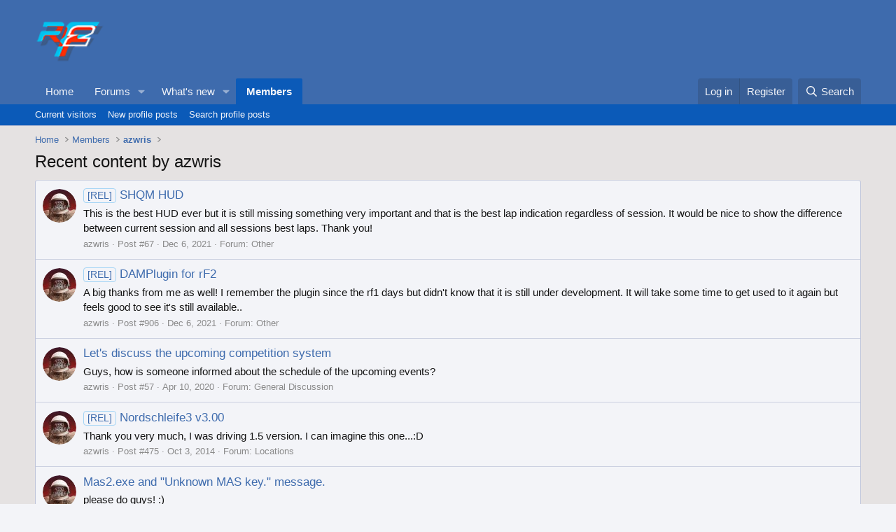

--- FILE ---
content_type: text/html; charset=utf-8
request_url: https://forum.studio-397.com/index.php?members/azwris.39806/recent-content
body_size: 9926
content:
<!DOCTYPE html>
<html id="XF" lang="en-US" dir="LTR"
	data-xf="2.3"
	data-app="public"
	
	
	data-template="member_recent_content"
	data-container-key=""
	data-content-key=""
	data-logged-in="false"
	data-cookie-prefix="xf_"
	data-csrf="1769026136,ec788889528dc6a64727e7745c3bcd2b"
	class="has-no-js template-member_recent_content"
	>
<head>
	
	
	

	<meta charset="utf-8" />
	<title>Recent content by azwris | Studio-397 Forum</title>
	<link rel="manifest" href="/webmanifest.php">

	<meta http-equiv="X-UA-Compatible" content="IE=Edge" />
	<meta name="viewport" content="width=device-width, initial-scale=1, viewport-fit=cover">

	
		<meta name="theme-color" content="#3e6bad" />
	

	<meta name="apple-mobile-web-app-title" content="Studio-397 Forum">
	

	
		<meta name="robots" content="noindex" />
	

	
		
	
	
	<meta property="og:site_name" content="Studio-397 Forum" />


	
	
		
	
	
	<meta property="og:type" content="website" />


	
	
		
	
	
	
		<meta property="og:title" content="Recent content by azwris" />
		<meta property="twitter:title" content="Recent content by azwris" />
	


	
	
	
		
	
	
	<meta property="og:url" content="https://forum.studio-397.com/index.php?members/azwris.39806/recent-content" />


	
	

	
	
	
	

	<link rel="stylesheet" href="/css.php?css=public%3Anormalize.css%2Cpublic%3Afa.css%2Cpublic%3Acore.less%2Cpublic%3Aapp.less&amp;s=8&amp;l=1&amp;d=1763809535&amp;k=c5dacbc44ec4b4f88657af988a11cba5e975bd61" />

	<link rel="stylesheet" href="/css.php?css=public%3Asearch_results.less%2Cpublic%3Aextra.less&amp;s=8&amp;l=1&amp;d=1763809535&amp;k=b76e5a624dc2c11266135ebafb94651bb1913704" />


	
		<script src="/js/xf/preamble.min.js?_v=a0092eb6"></script>
	

	
	<script src="/js/vendor/vendor-compiled.js?_v=a0092eb6" defer></script>
	<script src="/js/xf/core-compiled.js?_v=a0092eb6" defer></script>

	<script>
		XF.ready(() =>
		{
			XF.extendObject(true, XF.config, {
				// 
				userId: 0,
				enablePush: false,
				pushAppServerKey: '',
				url: {
					fullBase: 'https://forum.studio-397.com/',
					basePath: '/',
					css: '/css.php?css=__SENTINEL__&s=8&l=1&d=1763809535',
					js: '/js/__SENTINEL__?_v=a0092eb6',
					icon: '/data/local/icons/__VARIANT__.svg?v=1763809539#__NAME__',
					iconInline: '/styles/fa/__VARIANT__/__NAME__.svg?v=5.15.3',
					keepAlive: '/index.php?login/keep-alive'
				},
				cookie: {
					path: '/',
					domain: '',
					prefix: 'xf_',
					secure: true,
					consentMode: 'disabled',
					consented: ["optional","_third_party"]
				},
				cacheKey: 'f3ed7234243583f554e27d349fe769c5',
				csrf: '1769026136,ec788889528dc6a64727e7745c3bcd2b',
				js: {},
				fullJs: false,
				css: {"public:search_results.less":true,"public:extra.less":true},
				time: {
					now: 1769026136,
					today: 1768953600,
					todayDow: 3,
					tomorrow: 1769040000,
					yesterday: 1768867200,
					week: 1768435200,
					month: 1767225600,
					year: 1767225600
				},
				style: {
					light: '',
					dark: '',
					defaultColorScheme: 'light'
				},
				borderSizeFeature: '3px',
				fontAwesomeWeight: 'r',
				enableRtnProtect: true,
				
				enableFormSubmitSticky: true,
				imageOptimization: '0',
				imageOptimizationQuality: 0.85,
				uploadMaxFilesize: 2097152,
				uploadMaxWidth: 0,
				uploadMaxHeight: 0,
				allowedVideoExtensions: ["m4v","mov","mp4","mp4v","mpeg","mpg","ogv","webm"],
				allowedAudioExtensions: ["mp3","opus","ogg","wav"],
				shortcodeToEmoji: true,
				visitorCounts: {
					conversations_unread: '0',
					alerts_unviewed: '0',
					total_unread: '0',
					title_count: true,
					icon_indicator: true
				},
				jsMt: {"xf\/action.js":"182752b6","xf\/embed.js":"182752b6","xf\/form.js":"182752b6","xf\/structure.js":"182752b6","xf\/tooltip.js":"182752b6"},
				jsState: {},
				publicMetadataLogoUrl: '',
				publicPushBadgeUrl: 'https://forum.studio-397.com/styles/default/xenforo/bell.png'
			})

			XF.extendObject(XF.phrases, {
				// 
				date_x_at_time_y:     "{date} at {time}",
				day_x_at_time_y:      "{day} at {time}",
				yesterday_at_x:       "Yesterday at {time}",
				x_minutes_ago:        "{minutes} minutes ago",
				one_minute_ago:       "1 minute ago",
				a_moment_ago:         "A moment ago",
				today_at_x:           "Today at {time}",
				in_a_moment:          "In a moment",
				in_a_minute:          "In a minute",
				in_x_minutes:         "In {minutes} minutes",
				later_today_at_x:     "Later today at {time}",
				tomorrow_at_x:        "Tomorrow at {time}",
				short_date_x_minutes: "{minutes}m",
				short_date_x_hours:   "{hours}h",
				short_date_x_days:    "{days}d",

				day0: "Sunday",
				day1: "Monday",
				day2: "Tuesday",
				day3: "Wednesday",
				day4: "Thursday",
				day5: "Friday",
				day6: "Saturday",

				dayShort0: "Sun",
				dayShort1: "Mon",
				dayShort2: "Tue",
				dayShort3: "Wed",
				dayShort4: "Thu",
				dayShort5: "Fri",
				dayShort6: "Sat",

				month0: "January",
				month1: "February",
				month2: "March",
				month3: "April",
				month4: "May",
				month5: "June",
				month6: "July",
				month7: "August",
				month8: "September",
				month9: "October",
				month10: "November",
				month11: "December",

				active_user_changed_reload_page: "The active user has changed. Reload the page for the latest version.",
				server_did_not_respond_in_time_try_again: "The server did not respond in time. Please try again.",
				oops_we_ran_into_some_problems: "Oops! We ran into some problems.",
				oops_we_ran_into_some_problems_more_details_console: "Oops! We ran into some problems. Please try again later. More error details may be in the browser console.",
				file_too_large_to_upload: "The file is too large to be uploaded.",
				uploaded_file_is_too_large_for_server_to_process: "The uploaded file is too large for the server to process.",
				files_being_uploaded_are_you_sure: "Files are still being uploaded. Are you sure you want to submit this form?",
				attach: "Attach files",
				rich_text_box: "Rich text box",
				close: "Close",
				link_copied_to_clipboard: "Link copied to clipboard.",
				text_copied_to_clipboard: "Text copied to clipboard.",
				loading: "Loading…",
				you_have_exceeded_maximum_number_of_selectable_items: "You have exceeded the maximum number of selectable items.",

				processing: "Processing",
				'processing...': "Processing…",

				showing_x_of_y_items: "Showing {count} of {total} items",
				showing_all_items: "Showing all items",
				no_items_to_display: "No items to display",

				number_button_up: "Increase",
				number_button_down: "Decrease",

				push_enable_notification_title: "Push notifications enabled successfully at Studio-397 Forum",
				push_enable_notification_body: "Thank you for enabling push notifications!",

				pull_down_to_refresh: "Pull down to refresh",
				release_to_refresh: "Release to refresh",
				refreshing: "Refreshing…"
			})
		})
	</script>

	


	
		<link rel="icon" type="image/png" href="https://forum.studio-397.com/data/assets/logo/favicon-32x32.png" sizes="32x32" />
	

	
</head>
<body data-template="member_recent_content">

<div class="p-pageWrapper" id="top">

	

	<header class="p-header" id="header">
		<div class="p-header-inner">
			<div class="p-header-content">
				<div class="p-header-logo p-header-logo--image">
					<a href="/index.php">
						

	

	
		
		

		
	

	

	<picture data-variations="{&quot;default&quot;:{&quot;1&quot;:&quot;\/data\/assets\/logo_default\/logo.png&quot;,&quot;2&quot;:null}}">
		
		
		

		

		<img src="/data/assets/logo_default/logo.png"  width="100" height="36" alt="Studio-397 Forum"  />
	</picture>


					</a>
				</div>

				
			</div>
		</div>
	</header>

	
	

	
		<div class="p-navSticky p-navSticky--primary" data-xf-init="sticky-header">
			
		<nav class="p-nav">
			<div class="p-nav-inner">
				<button type="button" class="button button--plain p-nav-menuTrigger" data-xf-click="off-canvas" data-menu=".js-headerOffCanvasMenu" tabindex="0" aria-label="Menu"><span class="button-text">
					<i aria-hidden="true"></i>
				</span></button>

				<div class="p-nav-smallLogo">
					<a href="/index.php">
						

	

	
		
		

		
	

	

	<picture data-variations="{&quot;default&quot;:{&quot;1&quot;:&quot;\/data\/assets\/logo_default\/logo.png&quot;,&quot;2&quot;:null}}">
		
		
		

		

		<img src="/data/assets/logo_default/logo.png"  width="100" height="36" alt="Studio-397 Forum"  />
	</picture>


					</a>
				</div>

				<div class="p-nav-scroller hScroller" data-xf-init="h-scroller" data-auto-scroll=".p-navEl.is-selected">
					<div class="hScroller-scroll">
						<ul class="p-nav-list js-offCanvasNavSource">
							
								<li>
									
	<div class="p-navEl " >
	

		
	
	<a href="https://www.studio-397.com"
	class="p-navEl-link "
	
	data-xf-key="1"
	data-nav-id="home">Home</a>


		

		
	
	</div>

								</li>
							
								<li>
									
	<div class="p-navEl " data-has-children="true">
	

		
	
	<a href="/index.php"
	class="p-navEl-link p-navEl-link--splitMenu "
	
	
	data-nav-id="forums">Forums</a>


		<a data-xf-key="2"
			data-xf-click="menu"
			data-menu-pos-ref="< .p-navEl"
			class="p-navEl-splitTrigger"
			role="button"
			tabindex="0"
			aria-label="Toggle expanded"
			aria-expanded="false"
			aria-haspopup="true"></a>

		
	
		<div class="menu menu--structural" data-menu="menu" aria-hidden="true">
			<div class="menu-content">
				
					
	
	
	<a href="/index.php?whats-new/posts/"
	class="menu-linkRow u-indentDepth0 js-offCanvasCopy "
	
	
	data-nav-id="newPosts">New posts</a>

	

				
					
	
	
	<a href="/index.php?search/&amp;type=post"
	class="menu-linkRow u-indentDepth0 js-offCanvasCopy "
	
	
	data-nav-id="searchForums">Search forums</a>

	

				
			</div>
		</div>
	
	</div>

								</li>
							
								<li>
									
	<div class="p-navEl " data-has-children="true">
	

		
	
	<a href="/index.php?whats-new/"
	class="p-navEl-link p-navEl-link--splitMenu "
	
	
	data-nav-id="whatsNew">What's new</a>


		<a data-xf-key="3"
			data-xf-click="menu"
			data-menu-pos-ref="< .p-navEl"
			class="p-navEl-splitTrigger"
			role="button"
			tabindex="0"
			aria-label="Toggle expanded"
			aria-expanded="false"
			aria-haspopup="true"></a>

		
	
		<div class="menu menu--structural" data-menu="menu" aria-hidden="true">
			<div class="menu-content">
				
					
	
	
	<a href="/index.php?featured/"
	class="menu-linkRow u-indentDepth0 js-offCanvasCopy "
	
	
	data-nav-id="featured">Featured content</a>

	

				
					
	
	
	<a href="/index.php?whats-new/posts/"
	class="menu-linkRow u-indentDepth0 js-offCanvasCopy "
	 rel="nofollow"
	
	data-nav-id="whatsNewPosts">New posts</a>

	

				
					
	
	
	<a href="/index.php?whats-new/profile-posts/"
	class="menu-linkRow u-indentDepth0 js-offCanvasCopy "
	 rel="nofollow"
	
	data-nav-id="whatsNewProfilePosts">New profile posts</a>

	

				
					
	
	
	<a href="/index.php?whats-new/latest-activity"
	class="menu-linkRow u-indentDepth0 js-offCanvasCopy "
	 rel="nofollow"
	
	data-nav-id="latestActivity">Latest activity</a>

	

				
			</div>
		</div>
	
	</div>

								</li>
							
								<li>
									
	<div class="p-navEl is-selected" data-has-children="true">
	

		
	
	<a href="/index.php?members/"
	class="p-navEl-link p-navEl-link--splitMenu "
	
	
	data-nav-id="members">Members</a>


		<a data-xf-key="4"
			data-xf-click="menu"
			data-menu-pos-ref="< .p-navEl"
			class="p-navEl-splitTrigger"
			role="button"
			tabindex="0"
			aria-label="Toggle expanded"
			aria-expanded="false"
			aria-haspopup="true"></a>

		
	
		<div class="menu menu--structural" data-menu="menu" aria-hidden="true">
			<div class="menu-content">
				
					
	
	
	<a href="/index.php?online/"
	class="menu-linkRow u-indentDepth0 js-offCanvasCopy "
	
	
	data-nav-id="currentVisitors">Current visitors</a>

	

				
					
	
	
	<a href="/index.php?whats-new/profile-posts/"
	class="menu-linkRow u-indentDepth0 js-offCanvasCopy "
	 rel="nofollow"
	
	data-nav-id="newProfilePosts">New profile posts</a>

	

				
					
	
	
	<a href="/index.php?search/&amp;type=profile_post"
	class="menu-linkRow u-indentDepth0 js-offCanvasCopy "
	
	
	data-nav-id="searchProfilePosts">Search profile posts</a>

	

				
			</div>
		</div>
	
	</div>

								</li>
							
						</ul>
					</div>
				</div>

				<div class="p-nav-opposite">
					<div class="p-navgroup p-account p-navgroup--guest">
						
							<a href="/index.php?login/" class="p-navgroup-link p-navgroup-link--textual p-navgroup-link--logIn"
								data-xf-click="overlay" data-follow-redirects="on">
								<span class="p-navgroup-linkText">Log in</span>
							</a>
							
								<a href="/index.php?register/" class="p-navgroup-link p-navgroup-link--textual p-navgroup-link--register"
									data-xf-click="overlay" data-follow-redirects="on">
									<span class="p-navgroup-linkText">Register</span>
								</a>
							
						
					</div>

					<div class="p-navgroup p-discovery">
						<a href="/index.php?whats-new/"
							class="p-navgroup-link p-navgroup-link--iconic p-navgroup-link--whatsnew"
							aria-label="What&#039;s new"
							title="What&#039;s new">
							<i aria-hidden="true"></i>
							<span class="p-navgroup-linkText">What's new</span>
						</a>

						
							<a href="/index.php?search/"
								class="p-navgroup-link p-navgroup-link--iconic p-navgroup-link--search"
								data-xf-click="menu"
								data-xf-key="/"
								aria-label="Search"
								aria-expanded="false"
								aria-haspopup="true"
								title="Search">
								<i aria-hidden="true"></i>
								<span class="p-navgroup-linkText">Search</span>
							</a>
							<div class="menu menu--structural menu--wide" data-menu="menu" aria-hidden="true">
								<form action="/index.php?search/search" method="post"
									class="menu-content"
									data-xf-init="quick-search">

									<h3 class="menu-header">Search</h3>
									
									<div class="menu-row">
										
											<input type="text" class="input" name="keywords" data-acurl="/index.php?search/auto-complete" placeholder="Search…" aria-label="Search" data-menu-autofocus="true" />
										
									</div>

									
									<div class="menu-row">
										<label class="iconic"><input type="checkbox"  name="c[title_only]" value="1" /><i aria-hidden="true"></i><span class="iconic-label">Search titles only

													
													<span tabindex="0" role="button"
														data-xf-init="tooltip" data-trigger="hover focus click" title="Tags will also be searched in content where tags are supported">

														<i class="fa--xf far fa-question-circle  u-muted u-smaller"><svg xmlns="http://www.w3.org/2000/svg" role="img" ><title>Note</title><use href="/data/local/icons/regular.svg?v=1763809539#question-circle"></use></svg></i>
													</span></span></label>

									</div>
									
									<div class="menu-row">
										<div class="inputGroup">
											<span class="inputGroup-text" id="ctrl_search_menu_by_member">By:</span>
											<input type="text" class="input" name="c[users]" data-xf-init="auto-complete" placeholder="Member" aria-labelledby="ctrl_search_menu_by_member" />
										</div>
									</div>
									<div class="menu-footer">
									<span class="menu-footer-controls">
										<button type="submit" class="button button--icon button--icon--search button--primary"><i class="fa--xf far fa-search "><svg xmlns="http://www.w3.org/2000/svg" role="img" aria-hidden="true" ><use href="/data/local/icons/regular.svg?v=1763809539#search"></use></svg></i><span class="button-text">Search</span></button>
										<button type="submit" class="button " name="from_search_menu"><span class="button-text">Advanced search…</span></button>
									</span>
									</div>

									<input type="hidden" name="_xfToken" value="1769026136,ec788889528dc6a64727e7745c3bcd2b" />
								</form>
							</div>
						
					</div>
				</div>
			</div>
		</nav>
	
		</div>
		
		
			<div class="p-sectionLinks">
				<div class="p-sectionLinks-inner hScroller" data-xf-init="h-scroller">
					<div class="hScroller-scroll">
						<ul class="p-sectionLinks-list">
							
								<li>
									
	<div class="p-navEl " >
	

		
	
	<a href="/index.php?online/"
	class="p-navEl-link "
	
	data-xf-key="alt+1"
	data-nav-id="currentVisitors">Current visitors</a>


		

		
	
	</div>

								</li>
							
								<li>
									
	<div class="p-navEl " >
	

		
	
	<a href="/index.php?whats-new/profile-posts/"
	class="p-navEl-link "
	 rel="nofollow"
	data-xf-key="alt+2"
	data-nav-id="newProfilePosts">New profile posts</a>


		

		
	
	</div>

								</li>
							
								<li>
									
	<div class="p-navEl " >
	

		
	
	<a href="/index.php?search/&amp;type=profile_post"
	class="p-navEl-link "
	
	data-xf-key="alt+3"
	data-nav-id="searchProfilePosts">Search profile posts</a>


		

		
	
	</div>

								</li>
							
						</ul>
					</div>
				</div>
			</div>
			
	
		

	<div class="offCanvasMenu offCanvasMenu--nav js-headerOffCanvasMenu" data-menu="menu" aria-hidden="true" data-ocm-builder="navigation">
		<div class="offCanvasMenu-backdrop" data-menu-close="true"></div>
		<div class="offCanvasMenu-content">
			<div class="offCanvasMenu-header">
				Menu
				<a class="offCanvasMenu-closer" data-menu-close="true" role="button" tabindex="0" aria-label="Close"></a>
			</div>
			
				<div class="p-offCanvasRegisterLink">
					<div class="offCanvasMenu-linkHolder">
						<a href="/index.php?login/" class="offCanvasMenu-link" data-xf-click="overlay" data-menu-close="true">
							Log in
						</a>
					</div>
					<hr class="offCanvasMenu-separator" />
					
						<div class="offCanvasMenu-linkHolder">
							<a href="/index.php?register/" class="offCanvasMenu-link" data-xf-click="overlay" data-menu-close="true">
								Register
							</a>
						</div>
						<hr class="offCanvasMenu-separator" />
					
				</div>
			
			<div class="js-offCanvasNavTarget"></div>
			<div class="offCanvasMenu-installBanner js-installPromptContainer" style="display: none;" data-xf-init="install-prompt">
				<div class="offCanvasMenu-installBanner-header">Install the app</div>
				<button type="button" class="button js-installPromptButton"><span class="button-text">Install</span></button>
				<template class="js-installTemplateIOS">
					<div class="js-installTemplateContent">
						<div class="overlay-title">How to install the app on iOS</div>
						<div class="block-body">
							<div class="block-row">
								<p>
									Follow along with the video below to see how to install our site as a web app on your home screen.
								</p>
								<p style="text-align: center">
									<video src="/styles/default/xenforo/add_to_home.mp4"
										width="280" height="480" autoplay loop muted playsinline></video>
								</p>
								<p>
									<small><strong>Note:</strong> This feature may not be available in some browsers.</small>
								</p>
							</div>
						</div>
					</div>
				</template>
			</div>
		</div>
	</div>

	<div class="p-body">
		<div class="p-body-inner">
			<!--XF:EXTRA_OUTPUT-->

			

			

			
			
	
		<ul class="p-breadcrumbs "
			itemscope itemtype="https://schema.org/BreadcrumbList">
			
				

				
				

				
					
					
	<li itemprop="itemListElement" itemscope itemtype="https://schema.org/ListItem">
		<a href="https://www.studio-397.com" itemprop="item">
			<span itemprop="name">Home</span>
		</a>
		<meta itemprop="position" content="1" />
	</li>

				

				
					
					
	<li itemprop="itemListElement" itemscope itemtype="https://schema.org/ListItem">
		<a href="/index.php?members/" itemprop="item">
			<span itemprop="name">Members</span>
		</a>
		<meta itemprop="position" content="2" />
	</li>

				
				
					
					
	<li itemprop="itemListElement" itemscope itemtype="https://schema.org/ListItem">
		<a href="/index.php?members/azwris.39806/" itemprop="item">
			<span itemprop="name">azwris</span>
		</a>
		<meta itemprop="position" content="3" />
	</li>

				
			
		</ul>
	

			

			
	<noscript class="js-jsWarning"><div class="blockMessage blockMessage--important blockMessage--iconic u-noJsOnly">JavaScript is disabled. For a better experience, please enable JavaScript in your browser before proceeding.</div></noscript>

			
	<div class="blockMessage blockMessage--important blockMessage--iconic js-browserWarning" style="display: none">You are using an out of date browser. It  may not display this or other websites correctly.<br />You should upgrade or use an <a href="https://www.google.com/chrome/" target="_blank" rel="noopener">alternative browser</a>.</div>


			
				<div class="p-body-header">
					
						
							<div class="p-title ">
								
									
										<h1 class="p-title-value">Recent content by azwris</h1>
									
									
								
							</div>
						

						
					
				</div>
			

			<div class="p-body-main  ">
				
				<div class="p-body-contentCol"></div>
				

				

				<div class="p-body-content">
					
					<div class="p-body-pageContent">








	<div class="block">
		<div class="block-container">
			<ol class="block-body">
				
					<li class="block-row block-row--separated  js-inlineModContainer" data-author="azwris">
	<div class="contentRow ">
		<span class="contentRow-figure">
			<a href="/index.php?members/azwris.39806/" class="avatar avatar--s" data-user-id="39806" data-xf-init="member-tooltip">
			<img src="/data/avatars/s/39/39806.jpg?1586553604" srcset="/data/avatars/m/39/39806.jpg?1586553604 2x" alt="azwris" class="avatar-u39806-s" width="48" height="48" loading="lazy" /> 
		</a>
		</span>
		<div class="contentRow-main">
			<h3 class="contentRow-title">
				<a href="/index.php?threads/shqm-hud.58766/post-1083956"><span class="label label--primary" dir="auto">[REL]</span><span class="label-append">&nbsp;</span>SHQM HUD</a>
			</h3>

			<div class="contentRow-snippet">This is the best HUD ever but it is still missing something very important and that is the best lap indication regardless of session. It would be nice to show the difference between current session and all sessions best laps. Thank you!</div>

			<div class="contentRow-minor contentRow-minor--hideLinks">
				<ul class="listInline listInline--bullet">
					
					<li><a href="/index.php?members/azwris.39806/" class="username " dir="auto" data-user-id="39806" data-xf-init="member-tooltip">azwris</a></li>
					<li>Post #67</li>
					<li><time  class="u-dt" dir="auto" datetime="2021-12-06T13:06:37+0000" data-timestamp="1638795997" data-date="Dec 6, 2021" data-time="1:06 PM" data-short="Dec &#039;21" title="Dec 6, 2021 at 1:06 PM">Dec 6, 2021</time></li>
					<li>Forum: <a href="/index.php?forums/other.133/">Other</a></li>
				</ul>
			</div>
		</div>
	</div>
</li>
				
					<li class="block-row block-row--separated  js-inlineModContainer" data-author="azwris">
	<div class="contentRow ">
		<span class="contentRow-figure">
			<a href="/index.php?members/azwris.39806/" class="avatar avatar--s" data-user-id="39806" data-xf-init="member-tooltip">
			<img src="/data/avatars/s/39/39806.jpg?1586553604" srcset="/data/avatars/m/39/39806.jpg?1586553604 2x" alt="azwris" class="avatar-u39806-s" width="48" height="48" loading="lazy" /> 
		</a>
		</span>
		<div class="contentRow-main">
			<h3 class="contentRow-title">
				<a href="/index.php?threads/damplugin-for-rf2.49363/post-1083951"><span class="label label--primary" dir="auto">[REL]</span><span class="label-append">&nbsp;</span>DAMPlugin for rF2</a>
			</h3>

			<div class="contentRow-snippet">A big thanks from me as well! I remember the plugin since the rf1 days but didn&#039;t know that it is still under development. It will take some time to get used to it again but feels good to see it&#039;s still available..</div>

			<div class="contentRow-minor contentRow-minor--hideLinks">
				<ul class="listInline listInline--bullet">
					
					<li><a href="/index.php?members/azwris.39806/" class="username " dir="auto" data-user-id="39806" data-xf-init="member-tooltip">azwris</a></li>
					<li>Post #906</li>
					<li><time  class="u-dt" dir="auto" datetime="2021-12-06T12:25:22+0000" data-timestamp="1638793522" data-date="Dec 6, 2021" data-time="12:25 PM" data-short="Dec &#039;21" title="Dec 6, 2021 at 12:25 PM">Dec 6, 2021</time></li>
					<li>Forum: <a href="/index.php?forums/other.133/">Other</a></li>
				</ul>
			</div>
		</div>
	</div>
</li>
				
					<li class="block-row block-row--separated  js-inlineModContainer" data-author="azwris">
	<div class="contentRow ">
		<span class="contentRow-figure">
			<a href="/index.php?members/azwris.39806/" class="avatar avatar--s" data-user-id="39806" data-xf-init="member-tooltip">
			<img src="/data/avatars/s/39/39806.jpg?1586553604" srcset="/data/avatars/m/39/39806.jpg?1586553604 2x" alt="azwris" class="avatar-u39806-s" width="48" height="48" loading="lazy" /> 
		</a>
		</span>
		<div class="contentRow-main">
			<h3 class="contentRow-title">
				<a href="/index.php?threads/lets-discuss-the-upcoming-competition-system.63944/post-1022114">Let&#039;s discuss the upcoming competition system</a>
			</h3>

			<div class="contentRow-snippet">Guys, how is someone informed about the schedule of the upcoming events?</div>

			<div class="contentRow-minor contentRow-minor--hideLinks">
				<ul class="listInline listInline--bullet">
					
					<li><a href="/index.php?members/azwris.39806/" class="username " dir="auto" data-user-id="39806" data-xf-init="member-tooltip">azwris</a></li>
					<li>Post #57</li>
					<li><time  class="u-dt" dir="auto" datetime="2020-04-10T22:18:50+0100" data-timestamp="1586553530" data-date="Apr 10, 2020" data-time="10:18 PM" data-short="Apr &#039;20" title="Apr 10, 2020 at 10:18 PM">Apr 10, 2020</time></li>
					<li>Forum: <a href="/index.php?forums/general-discussion.127/">General Discussion</a></li>
				</ul>
			</div>
		</div>
	</div>
</li>
				
					<li class="block-row block-row--separated  js-inlineModContainer" data-author="azwris">
	<div class="contentRow ">
		<span class="contentRow-figure">
			<a href="/index.php?members/azwris.39806/" class="avatar avatar--s" data-user-id="39806" data-xf-init="member-tooltip">
			<img src="/data/avatars/s/39/39806.jpg?1586553604" srcset="/data/avatars/m/39/39806.jpg?1586553604 2x" alt="azwris" class="avatar-u39806-s" width="48" height="48" loading="lazy" /> 
		</a>
		</span>
		<div class="contentRow-main">
			<h3 class="contentRow-title">
				<a href="/index.php?threads/nordschleife3-v3-00.44793/post-750103"><span class="label label--primary" dir="auto">[REL]</span><span class="label-append">&nbsp;</span>Nordschleife3 v3.00</a>
			</h3>

			<div class="contentRow-snippet">Thank you very much, I was driving 1.5 version. I can imagine this one...:D</div>

			<div class="contentRow-minor contentRow-minor--hideLinks">
				<ul class="listInline listInline--bullet">
					
					<li><a href="/index.php?members/azwris.39806/" class="username " dir="auto" data-user-id="39806" data-xf-init="member-tooltip">azwris</a></li>
					<li>Post #475</li>
					<li><time  class="u-dt" dir="auto" datetime="2014-10-03T18:40:03+0100" data-timestamp="1412358003" data-date="Oct 3, 2014" data-time="6:40 PM" data-short="Oct &#039;14" title="Oct 3, 2014 at 6:40 PM">Oct 3, 2014</time></li>
					<li>Forum: <a href="/index.php?forums/locations.132/">Locations</a></li>
				</ul>
			</div>
		</div>
	</div>
</li>
				
					<li class="block-row block-row--separated  js-inlineModContainer" data-author="azwris">
	<div class="contentRow ">
		<span class="contentRow-figure">
			<a href="/index.php?members/azwris.39806/" class="avatar avatar--s" data-user-id="39806" data-xf-init="member-tooltip">
			<img src="/data/avatars/s/39/39806.jpg?1586553604" srcset="/data/avatars/m/39/39806.jpg?1586553604 2x" alt="azwris" class="avatar-u39806-s" width="48" height="48" loading="lazy" /> 
		</a>
		</span>
		<div class="contentRow-main">
			<h3 class="contentRow-title">
				<a href="/index.php?threads/mas2-exe-and-unknown-mas-key-message.28455/post-467264">Mas2.exe and &quot;Unknown MAS key.&quot; message.</a>
			</h3>

			<div class="contentRow-snippet">please do guys! :)</div>

			<div class="contentRow-minor contentRow-minor--hideLinks">
				<ul class="listInline listInline--bullet">
					
					<li><a href="/index.php?members/azwris.39806/" class="username " dir="auto" data-user-id="39806" data-xf-init="member-tooltip">azwris</a></li>
					<li>Post #11</li>
					<li><time  class="u-dt" dir="auto" datetime="2014-09-30T21:39:47+0100" data-timestamp="1412109587" data-date="Sep 30, 2014" data-time="9:39 PM" data-short="Sep &#039;14" title="Sep 30, 2014 at 9:39 PM">Sep 30, 2014</time></li>
					<li>Forum: <a href="/index.php?forums/component-and-mod-packaging.123/">Component and Mod Packaging</a></li>
				</ul>
			</div>
		</div>
	</div>
</li>
				
					<li class="block-row block-row--separated  js-inlineModContainer" data-author="azwris">
	<div class="contentRow ">
		<span class="contentRow-figure">
			<a href="/index.php?members/azwris.39806/" class="avatar avatar--s" data-user-id="39806" data-xf-init="member-tooltip">
			<img src="/data/avatars/s/39/39806.jpg?1586553604" srcset="/data/avatars/m/39/39806.jpg?1586553604 2x" alt="azwris" class="avatar-u39806-s" width="48" height="48" loading="lazy" /> 
		</a>
		</span>
		<div class="contentRow-main">
			<h3 class="contentRow-title">
				<a href="/index.php?threads/f1asr-modding-team-f1-1992-work-in-progress.44511/post-744657">F1ASR Modding Team - F1 1992 Work in Progress</a>
			</h3>

			<div class="contentRow-snippet">this mod is fantastic ASR! Thank you very much, great physics and graphics! :) May I kindly ask you if there&#039;s a way to enable the &quot;Allow Manual Override&quot; line on your HDV file for your next update? I tried to do it on my own but MAS file is encrypted so hands up. I &#039;d be thankful to you If you...</div>

			<div class="contentRow-minor contentRow-minor--hideLinks">
				<ul class="listInline listInline--bullet">
					
					<li><a href="/index.php?members/azwris.39806/" class="username " dir="auto" data-user-id="39806" data-xf-init="member-tooltip">azwris</a></li>
					<li>Post #39</li>
					<li><time  class="u-dt" dir="auto" datetime="2014-09-30T21:29:22+0100" data-timestamp="1412108962" data-date="Sep 30, 2014" data-time="9:29 PM" data-short="Sep &#039;14" title="Sep 30, 2014 at 9:29 PM">Sep 30, 2014</time></li>
					<li>Forum: <a href="/index.php?forums/car-modding.122/">Car Modding</a></li>
				</ul>
			</div>
		</div>
	</div>
</li>
				
					<li class="block-row block-row--separated  js-inlineModContainer" data-author="azwris">
	<div class="contentRow ">
		<span class="contentRow-figure">
			<a href="/index.php?members/azwris.39806/" class="avatar avatar--s" data-user-id="39806" data-xf-init="member-tooltip">
			<img src="/data/avatars/s/39/39806.jpg?1586553604" srcset="/data/avatars/m/39/39806.jpg?1586553604 2x" alt="azwris" class="avatar-u39806-s" width="48" height="48" loading="lazy" /> 
		</a>
		</span>
		<div class="contentRow-main">
			<h3 class="contentRow-title">
				<a href="/index.php?threads/thrustmaster-f430-ffb-problem.45005/post-752742">Thrustmaster F430 FFB problem</a>
			</h3>

			<div class="contentRow-snippet">I don&#039;t get it. I have the same wheel but never had such issues. Try FFD 1 driver version if you haven&#039;t done this until now.</div>

			<div class="contentRow-minor contentRow-minor--hideLinks">
				<ul class="listInline listInline--bullet">
					
					<li><a href="/index.php?members/azwris.39806/" class="username " dir="auto" data-user-id="39806" data-xf-init="member-tooltip">azwris</a></li>
					<li>Post #3</li>
					<li><time  class="u-dt" dir="auto" datetime="2014-09-28T01:42:01+0100" data-timestamp="1411864921" data-date="Sep 28, 2014" data-time="1:42 AM" data-short="Sep &#039;14" title="Sep 28, 2014 at 1:42 AM">Sep 28, 2014</time></li>
					<li>Forum: <a href="/index.php?forums/technical-support.138/">Technical &amp; Support</a></li>
				</ul>
			</div>
		</div>
	</div>
</li>
				
			</ol>
			
				<div class="block-footer">
					<span class="block-footer-controls"><a href="/index.php?search/member&amp;user_id=39806" class="button " rel="nofollow"><span class="button-text">
						See more
					</span></a></span>
				</div>
			
		</div>

		<div class="block-outer block-outer--after">
			<div class="block-outer-opposite">
				
			</div>
		</div>
	</div>
</div>
					
				</div>

				
			</div>

			
			
	
		<ul class="p-breadcrumbs p-breadcrumbs--bottom"
			itemscope itemtype="https://schema.org/BreadcrumbList">
			
				

				
				

				
					
					
	<li itemprop="itemListElement" itemscope itemtype="https://schema.org/ListItem">
		<a href="https://www.studio-397.com" itemprop="item">
			<span itemprop="name">Home</span>
		</a>
		<meta itemprop="position" content="1" />
	</li>

				

				
					
					
	<li itemprop="itemListElement" itemscope itemtype="https://schema.org/ListItem">
		<a href="/index.php?members/" itemprop="item">
			<span itemprop="name">Members</span>
		</a>
		<meta itemprop="position" content="2" />
	</li>

				
				
					
					
	<li itemprop="itemListElement" itemscope itemtype="https://schema.org/ListItem">
		<a href="/index.php?members/azwris.39806/" itemprop="item">
			<span itemprop="name">azwris</span>
		</a>
		<meta itemprop="position" content="3" />
	</li>

				
			
		</ul>
	

			
		</div>
	</div>

	<footer class="p-footer" id="footer">
		<div class="p-footer-inner">

			<div class="p-footer-row">
				
					<div class="p-footer-row-main">
						<ul class="p-footer-linkList">
							
								
								
									<li>
										
											
												<a href="/index.php?misc/style" data-xf-click="overlay"
													data-xf-init="tooltip" title="Style chooser" rel="nofollow">
													<i class="fa--xf far fa-paint-brush "><svg xmlns="http://www.w3.org/2000/svg" role="img" aria-hidden="true" ><use href="/data/local/icons/regular.svg?v=1763809539#paint-brush"></use></svg></i> rF2 Dark Blue
												</a>
											
											
										
									</li>
								
								
							
						</ul>
					</div>
				
				<div class="p-footer-row-opposite">
					<ul class="p-footer-linkList">
						
							
								<li><a href="/index.php?misc/contact" data-xf-click="overlay">Contact us</a></li>
							
						

						
							<li><a href="/index.php?help/terms/">Terms and rules</a></li>
						

						
							<li><a href="/index.php?help/privacy-policy/">Privacy policy</a></li>
						

						
							<li><a href="/index.php?help/">Help</a></li>
						

						
							<li><a href="https://www.studio-397.com">Site</a></li>
						

						<li><a href="/index.php?forums/-/index.rss" target="_blank" class="p-footer-rssLink" title="RSS"><span aria-hidden="true"><i class="fa--xf far fa-rss "><svg xmlns="http://www.w3.org/2000/svg" role="img" aria-hidden="true" ><use href="/data/local/icons/regular.svg?v=1763809539#rss"></use></svg></i><span class="u-srOnly">RSS</span></span></a></li>
					</ul>
				</div>
			</div>

			
				<div class="p-footer-copyright">
					
						<a href="https://xenforo.com" class="u-concealed" dir="ltr" target="_blank" rel="sponsored noopener">Community platform by XenForo<sup>&reg;</sup> <span class="copyright">&copy; 2010-2025 XenForo Ltd.</span></a>
						
					
				</div>
			

			
		</div>
	</footer>
</div> <!-- closing p-pageWrapper -->

<div class="u-bottomFixer js-bottomFixTarget">
	
	
</div>

<div class="u-navButtons js-navButtons">
	<a href="javascript:" class="button button--scroll"><span class="button-text"><i class="fa--xf far fa-arrow-left "><svg xmlns="http://www.w3.org/2000/svg" role="img" aria-hidden="true" ><use href="/data/local/icons/regular.svg?v=1763809539#arrow-left"></use></svg></i><span class="u-srOnly">Back</span></span></a>
</div>


	<div class="u-scrollButtons js-scrollButtons" data-trigger-type="up">
		<a href="#top" class="button button--scroll" data-xf-click="scroll-to"><span class="button-text"><i class="fa--xf far fa-arrow-up "><svg xmlns="http://www.w3.org/2000/svg" role="img" aria-hidden="true" ><use href="/data/local/icons/regular.svg?v=1763809539#arrow-up"></use></svg></i><span class="u-srOnly">Top</span></span></a>
		
	</div>



	<form style="display:none" hidden="hidden">
		<input type="text" name="_xfClientLoadTime" value="" id="_xfClientLoadTime" title="_xfClientLoadTime" tabindex="-1" />
	</form>

	






</body>
</html>









